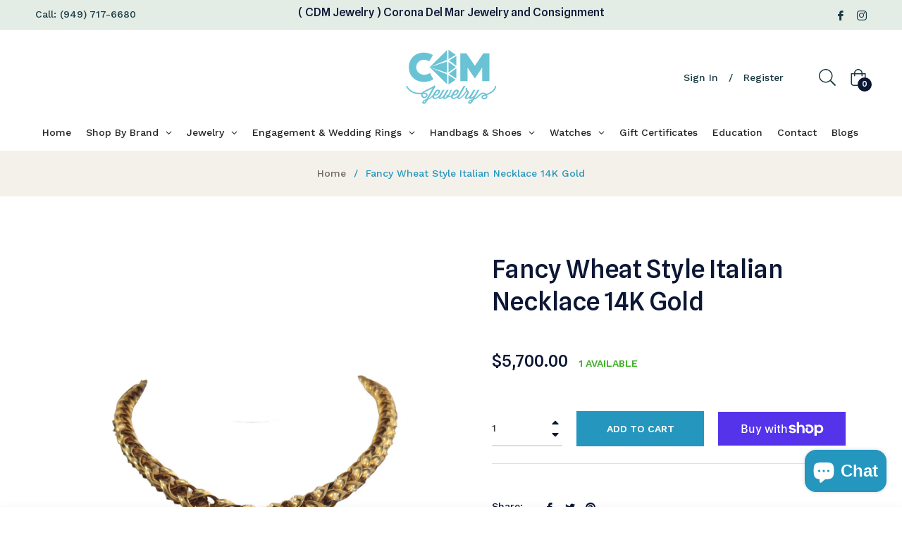

--- FILE ---
content_type: text/javascript; charset=utf-8
request_url: https://cdmjewelry.com/products/fancy-style-italian-necklace-14k-gold.js
body_size: 839
content:
{"id":7592501968995,"title":"Fancy Wheat Style Italian Necklace 14K Gold","handle":"fancy-style-italian-necklace-14k-gold","description":"\u003cp\u003eLength: 15 Inches\u003c\/p\u003e\n\u003cp\u003eWeight: 44.4 Grams\u003c\/p\u003e\n\u003cp\u003eNecklace Width(Front Part): 9.46MM Necklace Width(Back Part): 5.95MM\u003c\/p\u003e\n\u003cp\u003eMetal: Gold\u003c\/p\u003e\n\u003cp\u003e14 Karat Gold\u003c\/p\u003e\n\u003cp\u003e#TJDDRQ \/\/ MR\u003c\/p\u003e","published_at":"2024-07-29T13:31:08-07:00","created_at":"2024-07-29T13:26:15-07:00","vendor":"CDMJewelry","type":"Necklaces","tags":["14k","14k gold","14kt","14kt gold","14kt necklace","female","necklace","Necklaces"],"price":570000,"price_min":570000,"price_max":570000,"available":true,"price_varies":false,"compare_at_price":null,"compare_at_price_min":0,"compare_at_price_max":0,"compare_at_price_varies":false,"variants":[{"id":42608307208291,"title":"Default Title","option1":"Default Title","option2":null,"option3":null,"sku":"TJDDRQ","requires_shipping":true,"taxable":true,"featured_image":null,"available":true,"name":"Fancy Wheat Style Italian Necklace 14K Gold","public_title":null,"options":["Default Title"],"price":570000,"weight":227,"compare_at_price":null,"inventory_management":"shopify","barcode":"TJDDRQ","requires_selling_plan":false,"selling_plan_allocations":[]}],"images":["\/\/cdn.shopify.com\/s\/files\/1\/2261\/9289\/files\/Photoroom-20240729-131517.png?v=1754693674","\/\/cdn.shopify.com\/s\/files\/1\/2261\/9289\/files\/Photoroom-20240729-131701.png?v=1754693674","\/\/cdn.shopify.com\/s\/files\/1\/2261\/9289\/files\/Photoroom-20240729-125959.png?v=1754693674"],"featured_image":"\/\/cdn.shopify.com\/s\/files\/1\/2261\/9289\/files\/Photoroom-20240729-131517.png?v=1754693674","options":[{"name":"Title","position":1,"values":["Default Title"]}],"url":"\/products\/fancy-style-italian-necklace-14k-gold","media":[{"alt":null,"id":24474152501347,"position":1,"preview_image":{"aspect_ratio":0.969,"height":2000,"width":1938,"src":"https:\/\/cdn.shopify.com\/s\/files\/1\/2261\/9289\/files\/Photoroom-20240729-131517.png?v=1754693674"},"aspect_ratio":0.969,"height":2000,"media_type":"image","src":"https:\/\/cdn.shopify.com\/s\/files\/1\/2261\/9289\/files\/Photoroom-20240729-131517.png?v=1754693674","width":1938},{"alt":null,"id":24474152534115,"position":2,"preview_image":{"aspect_ratio":2.77,"height":722,"width":2000,"src":"https:\/\/cdn.shopify.com\/s\/files\/1\/2261\/9289\/files\/Photoroom-20240729-131701.png?v=1754693674"},"aspect_ratio":2.77,"height":722,"media_type":"image","src":"https:\/\/cdn.shopify.com\/s\/files\/1\/2261\/9289\/files\/Photoroom-20240729-131701.png?v=1754693674","width":2000},{"alt":null,"id":24474152468579,"position":3,"preview_image":{"aspect_ratio":0.75,"height":2000,"width":1500,"src":"https:\/\/cdn.shopify.com\/s\/files\/1\/2261\/9289\/files\/Photoroom-20240729-125959.png?v=1754693674"},"aspect_ratio":0.75,"height":2000,"media_type":"image","src":"https:\/\/cdn.shopify.com\/s\/files\/1\/2261\/9289\/files\/Photoroom-20240729-125959.png?v=1754693674","width":1500}],"requires_selling_plan":false,"selling_plan_groups":[]}